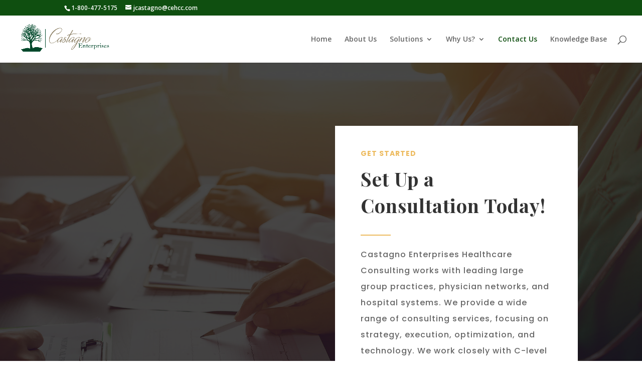

--- FILE ---
content_type: text/html; charset=UTF-8
request_url: http://cehcc.com/contact-us/
body_size: 6335
content:
<!DOCTYPE html>
<html lang="en">
<head>
	<meta charset="UTF-8" />
<meta http-equiv="X-UA-Compatible" content="IE=edge">
	<link rel="pingback" href="http://cehcc.com/xmlrpc.php" />

	<script type="text/javascript">
		document.documentElement.className = 'js';
	</script>

	<script>var et_site_url='http://cehcc.com';var et_post_id='54';function et_core_page_resource_fallback(a,b){"undefined"===typeof b&&(b=a.sheet.cssRules&&0===a.sheet.cssRules.length);b&&(a.onerror=null,a.onload=null,a.href?a.href=et_site_url+"/?et_core_page_resource="+a.id+et_post_id:a.src&&(a.src=et_site_url+"/?et_core_page_resource="+a.id+et_post_id))}
</script><title>Contact Us | Castagno Enterprises</title>
<link rel='dns-prefetch' href='//fonts.googleapis.com' />
<link rel='dns-prefetch' href='//s.w.org' />
<link rel="alternate" type="application/rss+xml" title="Castagno Enterprises &raquo; Feed" href="http://cehcc.com/feed/" />
<link rel="alternate" type="application/rss+xml" title="Castagno Enterprises &raquo; Comments Feed" href="http://cehcc.com/comments/feed/" />
		<script type="text/javascript">
			window._wpemojiSettings = {"baseUrl":"https:\/\/s.w.org\/images\/core\/emoji\/12.0.0-1\/72x72\/","ext":".png","svgUrl":"https:\/\/s.w.org\/images\/core\/emoji\/12.0.0-1\/svg\/","svgExt":".svg","source":{"concatemoji":"http:\/\/cehcc.com\/wp-includes\/js\/wp-emoji-release.min.js?ver=5.2.17"}};
			!function(e,a,t){var n,r,o,i=a.createElement("canvas"),p=i.getContext&&i.getContext("2d");function s(e,t){var a=String.fromCharCode;p.clearRect(0,0,i.width,i.height),p.fillText(a.apply(this,e),0,0);e=i.toDataURL();return p.clearRect(0,0,i.width,i.height),p.fillText(a.apply(this,t),0,0),e===i.toDataURL()}function c(e){var t=a.createElement("script");t.src=e,t.defer=t.type="text/javascript",a.getElementsByTagName("head")[0].appendChild(t)}for(o=Array("flag","emoji"),t.supports={everything:!0,everythingExceptFlag:!0},r=0;r<o.length;r++)t.supports[o[r]]=function(e){if(!p||!p.fillText)return!1;switch(p.textBaseline="top",p.font="600 32px Arial",e){case"flag":return s([55356,56826,55356,56819],[55356,56826,8203,55356,56819])?!1:!s([55356,57332,56128,56423,56128,56418,56128,56421,56128,56430,56128,56423,56128,56447],[55356,57332,8203,56128,56423,8203,56128,56418,8203,56128,56421,8203,56128,56430,8203,56128,56423,8203,56128,56447]);case"emoji":return!s([55357,56424,55356,57342,8205,55358,56605,8205,55357,56424,55356,57340],[55357,56424,55356,57342,8203,55358,56605,8203,55357,56424,55356,57340])}return!1}(o[r]),t.supports.everything=t.supports.everything&&t.supports[o[r]],"flag"!==o[r]&&(t.supports.everythingExceptFlag=t.supports.everythingExceptFlag&&t.supports[o[r]]);t.supports.everythingExceptFlag=t.supports.everythingExceptFlag&&!t.supports.flag,t.DOMReady=!1,t.readyCallback=function(){t.DOMReady=!0},t.supports.everything||(n=function(){t.readyCallback()},a.addEventListener?(a.addEventListener("DOMContentLoaded",n,!1),e.addEventListener("load",n,!1)):(e.attachEvent("onload",n),a.attachEvent("onreadystatechange",function(){"complete"===a.readyState&&t.readyCallback()})),(n=t.source||{}).concatemoji?c(n.concatemoji):n.wpemoji&&n.twemoji&&(c(n.twemoji),c(n.wpemoji)))}(window,document,window._wpemojiSettings);
		</script>
		<meta content="Divi v.3.19.11" name="generator"/><style type="text/css">
img.wp-smiley,
img.emoji {
	display: inline !important;
	border: none !important;
	box-shadow: none !important;
	height: 1em !important;
	width: 1em !important;
	margin: 0 .07em !important;
	vertical-align: -0.1em !important;
	background: none !important;
	padding: 0 !important;
}
</style>
	<link rel='stylesheet' id='wp-block-library-css'  href='http://cehcc.com/wp-includes/css/dist/block-library/style.min.css?ver=5.2.17' type='text/css' media='all' />
<link rel='stylesheet' id='divi-fonts-css'  href='http://fonts.googleapis.com/css?family=Open+Sans:300italic,400italic,600italic,700italic,800italic,400,300,600,700,800&#038;subset=latin,latin-ext' type='text/css' media='all' />
<link rel='stylesheet' id='divi-style-css'  href='http://cehcc.com/wp-content/themes/Divi/style.css?ver=3.19.11' type='text/css' media='all' />
<link rel='stylesheet' id='et-builder-googlefonts-cached-css'  href='http://fonts.googleapis.com/css?family=Playfair+Display%3Aregular%2Citalic%2C700%2C700italic%2C900%2C900italic%7CPoppins%3A100%2C100italic%2C200%2C200italic%2C300%2C300italic%2Cregular%2Citalic%2C500%2C500italic%2C600%2C600italic%2C700%2C700italic%2C800%2C800italic%2C900%2C900italic%7CSaira+Extra+Condensed%3A100%2C200%2C300%2Cregular%2C500%2C600%2C700%2C800%2C900&#038;ver=5.2.17#038;subset=latin,latin-ext' type='text/css' media='all' />
<link rel='stylesheet' id='dashicons-css'  href='http://cehcc.com/wp-includes/css/dashicons.min.css?ver=5.2.17' type='text/css' media='all' />
<script type='text/javascript' src='http://cehcc.com/wp-includes/js/jquery/jquery.js?ver=1.12.4-wp'></script>
<script type='text/javascript' src='http://cehcc.com/wp-includes/js/jquery/jquery-migrate.min.js?ver=1.4.1'></script>
<link rel='https://api.w.org/' href='http://cehcc.com/wp-json/' />
<link rel="EditURI" type="application/rsd+xml" title="RSD" href="http://cehcc.com/xmlrpc.php?rsd" />
<link rel="wlwmanifest" type="application/wlwmanifest+xml" href="http://cehcc.com/wp-includes/wlwmanifest.xml" /> 
<meta name="generator" content="WordPress 5.2.17" />
<link rel="canonical" href="http://cehcc.com/contact-us/" />
<link rel='shortlink' href='http://cehcc.com/?p=54' />
<link rel="alternate" type="application/json+oembed" href="http://cehcc.com/wp-json/oembed/1.0/embed?url=http%3A%2F%2Fcehcc.com%2Fcontact-us%2F" />
<link rel="alternate" type="text/xml+oembed" href="http://cehcc.com/wp-json/oembed/1.0/embed?url=http%3A%2F%2Fcehcc.com%2Fcontact-us%2F&#038;format=xml" />
<meta name="viewport" content="width=device-width, initial-scale=1.0, maximum-scale=1.0, user-scalable=0" /><link rel="icon" href="http://cehcc.com/wp-content/uploads/2018/10/cropped-Castagno-Enterprises-Tree-Sq-32x32.png" sizes="32x32" />
<link rel="icon" href="http://cehcc.com/wp-content/uploads/2018/10/cropped-Castagno-Enterprises-Tree-Sq-192x192.png" sizes="192x192" />
<link rel="apple-touch-icon-precomposed" href="http://cehcc.com/wp-content/uploads/2018/10/cropped-Castagno-Enterprises-Tree-Sq-180x180.png" />
<meta name="msapplication-TileImage" content="http://cehcc.com/wp-content/uploads/2018/10/cropped-Castagno-Enterprises-Tree-Sq-270x270.png" />
<link rel="stylesheet" id="et-core-unified-cached-inline-styles" href="http://cehcc.com/wp-content/cache/et/54/et-core-unified-176591131909.min.css" onerror="et_core_page_resource_fallback(this, true)" onload="et_core_page_resource_fallback(this)" /></head>
<body class="page-template-default page page-id-54 et_pb_button_helper_class et_fullwidth_nav et_fixed_nav et_show_nav et_cover_background et_secondary_nav_enabled et_pb_gutter osx et_pb_gutters3 et_primary_nav_dropdown_animation_fade et_secondary_nav_dropdown_animation_fade et_pb_footer_columns4 et_header_style_left et_pb_pagebuilder_layout et_right_sidebar et_divi_theme et-db et_minified_js et_minified_css">
	<div id="page-container">

					<div id="top-header">
			<div class="container clearfix">

			
				<div id="et-info">
									<span id="et-info-phone">1-800-477-5175</span>
				
									<a href="mailto:jcastagno@cehcc.com"><span id="et-info-email">jcastagno@cehcc.com</span></a>
				
								</div> <!-- #et-info -->

			
				<div id="et-secondary-menu">
								</div> <!-- #et-secondary-menu -->

			</div> <!-- .container -->
		</div> <!-- #top-header -->
		
	
			<header id="main-header" data-height-onload="80">
			<div class="container clearfix et_menu_container">
							<div class="logo_container">
					<span class="logo_helper"></span>
					<a href="http://cehcc.com/">
						<img src="http://cehcc.com/wp-content/uploads/2018/10/Castagno-Enterprises-v1-2-1-copy-1200.png" alt="Castagno Enterprises" id="logo" data-height-percentage="100" />
					</a>
				</div>
							<div id="et-top-navigation" data-height="80" data-fixed-height="40">
											<nav id="top-menu-nav">
						<ul id="top-menu" class="nav"><li id="menu-item-69" class="menu-item menu-item-type-custom menu-item-object-custom menu-item-home menu-item-69"><a href="http://cehcc.com">Home</a></li>
<li id="menu-item-73" class="menu-item menu-item-type-post_type menu-item-object-page menu-item-73"><a href="http://cehcc.com/about-us/">About Us</a></li>
<li id="menu-item-71" class="menu-item menu-item-type-post_type menu-item-object-page menu-item-has-children menu-item-71"><a href="http://cehcc.com/solutions/">Solutions</a>
<ul class="sub-menu">
	<li id="menu-item-254" class="menu-item menu-item-type-post_type menu-item-object-page menu-item-254"><a href="http://cehcc.com/strategy/">Strategy</a></li>
	<li id="menu-item-253" class="menu-item menu-item-type-post_type menu-item-object-page menu-item-253"><a href="http://cehcc.com/execution/">Execution</a></li>
	<li id="menu-item-252" class="menu-item menu-item-type-post_type menu-item-object-page menu-item-252"><a href="http://cehcc.com/technology/">Technology</a></li>
	<li id="menu-item-251" class="menu-item menu-item-type-post_type menu-item-object-page menu-item-251"><a href="http://cehcc.com/optimization/">Optimization</a></li>
</ul>
</li>
<li id="menu-item-70" class="menu-item menu-item-type-post_type menu-item-object-page menu-item-has-children menu-item-70"><a href="http://cehcc.com/why-us/">Why Us?</a>
<ul class="sub-menu">
	<li id="menu-item-126" class="menu-item menu-item-type-post_type menu-item-object-page menu-item-126"><a href="http://cehcc.com/for-the-ceo/">For the CEO</a></li>
	<li id="menu-item-168" class="menu-item menu-item-type-post_type menu-item-object-page menu-item-168"><a href="http://cehcc.com/for-the-cfo/">For the CFO</a></li>
	<li id="menu-item-221" class="menu-item menu-item-type-post_type menu-item-object-page menu-item-221"><a href="http://cehcc.com/for-the-cio/">For the CIO</a></li>
	<li id="menu-item-222" class="menu-item menu-item-type-post_type menu-item-object-page menu-item-222"><a href="http://cehcc.com/for-the-coo/">For the COO</a></li>
	<li id="menu-item-220" class="menu-item menu-item-type-post_type menu-item-object-page menu-item-220"><a href="http://cehcc.com/for-the-provider/">For the PROVIDER</a></li>
</ul>
</li>
<li id="menu-item-72" class="menu-item menu-item-type-post_type menu-item-object-page current-menu-item page_item page-item-54 current_page_item menu-item-72"><a href="http://cehcc.com/contact-us/" aria-current="page">Contact Us</a></li>
<li id="menu-item-366" class="menu-item menu-item-type-post_type menu-item-object-page menu-item-366"><a href="http://cehcc.com/knowledge-base/">Knowledge Base</a></li>
</ul>						</nav>
					
					
					
										<div id="et_top_search">
						<span id="et_search_icon"></span>
					</div>
					
					<div id="et_mobile_nav_menu">
				<div class="mobile_nav closed">
					<span class="select_page">Select Page</span>
					<span class="mobile_menu_bar mobile_menu_bar_toggle"></span>
				</div>
			</div>				</div> <!-- #et-top-navigation -->
			</div> <!-- .container -->
			<div class="et_search_outer">
				<div class="container et_search_form_container">
					<form role="search" method="get" class="et-search-form" action="http://cehcc.com/">
					<input type="search" class="et-search-field" placeholder="Search &hellip;" value="" name="s" title="Search for:" />					</form>
					<span class="et_close_search_field"></span>
				</div>
			</div>
		</header> <!-- #main-header -->
			<div id="et-main-area">
	
<div id="main-content">


			
				<article id="post-54" class="post-54 page type-page status-publish hentry">

				
					<div class="entry-content">
					<div id="et-boc" class="et-boc">
			
			<div class="et_builder_inner_content et_pb_gutters3">
				<div class="et_pb_section et_pb_section_0 et_pb_with_background et_section_regular">
				
				
				
				
					<div class="et_pb_row et_pb_row_0 et_animated">
				<div class="et_pb_column et_pb_column_1_2 et_pb_column_0    et_pb_css_mix_blend_mode_passthrough et_pb_column_empty">
				
				
				
			</div> <!-- .et_pb_column --><div class="et_pb_column et_pb_column_1_2 et_pb_column_1    et_pb_css_mix_blend_mode_passthrough">
				
				
				<div class="et_pb_module et_pb_text et_pb_text_0 et_pb_bg_layout_light  et_pb_text_align_left">
				
				
				<div class="et_pb_text_inner">
					<h3>GET STARTED</h3>
<h2>Set Up a  Consultation Today!</h2>
				</div>
			</div> <!-- .et_pb_text --><div class="et_pb_module et_pb_divider et_pb_divider_0 et_pb_divider_position_ et_pb_space"><div class="et_pb_divider_internal"></div></div><div class="et_pb_module et_pb_text et_pb_text_1 et_pb_bg_layout_light  et_pb_text_align_left">
				
				
				<div class="et_pb_text_inner">
					<p><span>Castagno Enterprises Healthcare Consulting works with leading large group practices, physician networks, and hospital systems. We provide a wide range of consulting services, focusing on strategy, execution, optimization, and technology. We work closely with C-level executives and their teams to transform their organizations using our pragmatic and collaborative approach.</span></p>
				</div>
			</div> <!-- .et_pb_text --><div class="et_pb_button_module_wrapper et_pb_button_0_wrapper et_pb_button_alignment_ et_pb_module ">
				<a class="et_pb_button et_pb_custom_button_icon et_pb_button_0 et_hover_enabled et_pb_bg_layout_light" href="mailto:jcastagno@cehcc.com" data-icon="&#x24;">Email Us</a>
			</div>
			</div> <!-- .et_pb_column -->
				
				
			</div> <!-- .et_pb_row -->
				
				
			</div> <!-- .et_pb_section --><div class="et_pb_section et_pb_section_1 et_pb_fullwidth_section et_section_regular">
				
				
				
				
					
				
				
			</div> <!-- .et_pb_section --><div class="et_pb_section et_pb_section_2 et_pb_with_background et_section_specialty">
				
				
				
				<div class="et_pb_row">
					<div class="et_pb_column et_pb_column_1_2 et_pb_column_2   et_pb_specialty_column  et_pb_css_mix_blend_mode_passthrough">
				
				
				<div class="et_pb_row_inner et_pb_row_inner_0">
				<div class="et_pb_column et_pb_column_4_4 et_pb_column_inner et_pb_column_inner_0   et-last-child">
				
				
				<div class="et_pb_module et_pb_text et_pb_text_2 et_pb_bg_layout_light  et_pb_text_align_center">
				
				
				<div class="et_pb_text_inner">
					<h1>Get In Touch</h1>
				</div>
			</div> <!-- .et_pb_text -->
			<div id="et_pb_contact_form_0" class="et_pb_with_border et_pb_module et_pb_contact_form_0 et_pb_contact_form_container clearfix" data-form_unique_num="0">
				
				
				
				<div class="et-pb-contact-message"></div>
				
				<div class="et_pb_contact">
					<form class="et_pb_contact_form clearfix" method="post" action="http://cehcc.com/contact-us/">
						<p class="et_pb_contact_field et_pb_contact_field_0 et_pb_contact_field_last" data-id="name" data-type="input">
				
				
				<label for="et_pb_contact_name_0" class="et_pb_contact_form_label">Name</label>
				<input type="text" id="et_pb_contact_name_0" class="input" value="" name="et_pb_contact_name_0" data-required_mark="required" data-field_type="input" data-original_id="name" placeholder="Name">
			</p><p class="et_pb_contact_field et_pb_contact_field_1 et_pb_contact_field_last" data-id="email" data-type="input">
				
				
				<label for="et_pb_contact_email_0" class="et_pb_contact_form_label">Email Address</label>
				<input type="text" id="et_pb_contact_email_0" class="input" value="" name="et_pb_contact_email_0" data-required_mark="required" data-field_type="input" data-original_id="email" placeholder="Email Address">
			</p><p class="et_pb_contact_field et_pb_contact_field_2 et_pb_contact_field_last" data-id="phone" data-type="input">
				
				
				<label for="et_pb_contact_phone_0" class="et_pb_contact_form_label">Phone Number</label>
				<input type="text" id="et_pb_contact_phone_0" class="input" value="" name="et_pb_contact_phone_0" data-required_mark="not_required" data-field_type="input" data-original_id="phone" placeholder="Phone Number">
			</p><p class="et_pb_with_border et_pb_contact_field et_pb_contact_field_3 et_pb_contact_field_last" data-id="message" data-type="text">
				
				
				<label for="et_pb_contact_message_0" class="et_pb_contact_form_label">Message</label>
				<textarea name="et_pb_contact_message_0" id="et_pb_contact_message_0" class="et_pb_contact_message input" data-required_mark="required" data-field_type="text" data-original_id="message" placeholder="Message"></textarea>
			</p>
						<input type="hidden" value="et_contact_proccess" name="et_pb_contactform_submit_0">
						<input type="text" value="" name="et_pb_contactform_validate_0" class="et_pb_contactform_validate_field" />
						<div class="et_contact_bottom_container">
							
			<div class="et_pb_contact_right">
				<p class="clearfix">
					<span class="et_pb_contact_captcha_question">7 + 11</span> = <input type="text" size="2" class="input et_pb_contact_captcha" data-first_digit="7" data-second_digit="11" value="" name="et_pb_contact_captcha_0" data-required_mark="required">
				</p>
			</div> <!-- .et_pb_contact_right -->
							<button type="submit" class="et_pb_contact_submit et_pb_button et_pb_custom_button_icon" data-icon="&#x24;">send</button>
						</div>
						<input type="hidden" id="_wpnonce-et-pb-contact-form-submitted-0" name="_wpnonce-et-pb-contact-form-submitted-0" value="9ad753c73b" /><input type="hidden" name="_wp_http_referer" value="/contact-us/" />
					</form>
				</div> <!-- .et_pb_contact -->
			</div> <!-- .et_pb_contact_form_container -->
			
			</div> <!-- .et_pb_column -->
				
				
			</div> <!-- .et_pb_row_inner -->
			</div> <!-- .et_pb_column --><div class="et_pb_column et_pb_column_1_2 et_pb_column_3    et_pb_css_mix_blend_mode_passthrough">
				
				
				<div class="et_pb_with_border et_pb_module et_pb_blurb et_pb_blurb_0 et_animated et_pb_bg_layout_light  et_pb_text_align_center  et_pb_blurb_position_left">
				
				
				<div class="et_pb_blurb_content">
					<div class="et_pb_main_blurb_image"><span class="et_pb_image_wrap"><span class="et-pb-icon et-waypoint et_pb_animation_off et-pb-icon-circle">&#xe090;</span></span></div>
					<div class="et_pb_blurb_container">
						<h4 class="et_pb_module_header">CALL Us</h4>
						<div class="et_pb_blurb_description">
							<p><span>813.545.8601</span></p>
						</div><!-- .et_pb_blurb_description -->
					</div>
				</div> <!-- .et_pb_blurb_content -->
			</div> <!-- .et_pb_blurb --><div class="et_pb_with_border et_pb_module et_pb_blurb et_pb_blurb_1 et_animated et_pb_bg_layout_light  et_pb_text_align_center  et_pb_blurb_position_left">
				
				
				<div class="et_pb_blurb_content">
					<div class="et_pb_main_blurb_image"><span class="et_pb_image_wrap"><span class="et-pb-icon et-waypoint et_pb_animation_off et-pb-icon-circle">&#xe091;</span></span></div>
					<div class="et_pb_blurb_container">
						<h4 class="et_pb_module_header">Email Us</h4>
						<div class="et_pb_blurb_description">
							<a href="mailto:jcastagno@cehcc.com" target="_blank" rel="noopener noreferrer">jcastagno@cehcc.com</a>
						</div><!-- .et_pb_blurb_description -->
					</div>
				</div> <!-- .et_pb_blurb_content -->
			</div> <!-- .et_pb_blurb --><div class="et_pb_with_border et_pb_module et_pb_blurb et_pb_blurb_2 et_animated et_pb_bg_layout_light  et_pb_text_align_center  et_pb_blurb_position_left">
				
				
				<div class="et_pb_blurb_content">
					<div class="et_pb_main_blurb_image"><span class="et_pb_image_wrap"><span class="et-pb-icon et-waypoint et_pb_animation_off et-pb-icon-circle">&#xe06b;</span></span></div>
					<div class="et_pb_blurb_container">
						<h4 class="et_pb_module_header">Hours</h4>
						<div class="et_pb_blurb_description">
							M-F: 8am &#8211; 5pm<br />
Sat 10am &#8211; 2pm<br />
Sun: Closed
						</div><!-- .et_pb_blurb_description -->
					</div>
				</div> <!-- .et_pb_blurb_content -->
			</div> <!-- .et_pb_blurb -->
			</div> <!-- .et_pb_column -->
				</div> <!-- .et_pb_row -->
				
			</div> <!-- .et_pb_section -->			</div>
			
		</div>					</div> <!-- .entry-content -->

				
				</article> <!-- .et_pb_post -->

			

</div> <!-- #main-content -->


			<footer id="main-footer">
				

		
				<div id="footer-bottom">
					<div class="container clearfix">
				<div id="footer-info">Castagno Enterprises © All Rights Reserved.</div>					</div>	<!-- .container -->
				</div>
			</footer> <!-- #main-footer -->
		</div> <!-- #et-main-area -->


	</div> <!-- #page-container -->

		<script type="text/javascript">
				var et_animation_data = [{"class":"et_pb_row_0","style":"slideLeft","repeat":"once","duration":"1000ms","delay":"0ms","intensity":"10%","starting_opacity":"100%","speed_curve":"ease-in-out"},{"class":"et_pb_blurb_0","style":"zoom","repeat":"once","duration":"1000ms","delay":"0ms","intensity":"30%","starting_opacity":"0%","speed_curve":"ease-in-out"},{"class":"et_pb_blurb_1","style":"zoom","repeat":"once","duration":"1000ms","delay":"0ms","intensity":"30%","starting_opacity":"0%","speed_curve":"ease-in-out"},{"class":"et_pb_blurb_2","style":"zoom","repeat":"once","duration":"1000ms","delay":"0ms","intensity":"30%","starting_opacity":"0%","speed_curve":"ease-in-out"}];
			</script>
	<script type='text/javascript'>
/* <![CDATA[ */
var DIVI = {"item_count":"%d Item","items_count":"%d Items"};
var et_shortcodes_strings = {"previous":"Previous","next":"Next"};
var et_pb_custom = {"ajaxurl":"http:\/\/cehcc.com\/wp-admin\/admin-ajax.php","images_uri":"http:\/\/cehcc.com\/wp-content\/themes\/Divi\/images","builder_images_uri":"http:\/\/cehcc.com\/wp-content\/themes\/Divi\/includes\/builder\/images","et_frontend_nonce":"bea02fff96","subscription_failed":"Please, check the fields below to make sure you entered the correct information.","et_ab_log_nonce":"c773148496","fill_message":"Please, fill in the following fields:","contact_error_message":"Please, fix the following errors:","invalid":"Invalid email","captcha":"Captcha","prev":"Prev","previous":"Previous","next":"Next","wrong_captcha":"You entered the wrong number in captcha.","ignore_waypoints":"no","is_divi_theme_used":"1","widget_search_selector":".widget_search","is_ab_testing_active":"","page_id":"54","unique_test_id":"","ab_bounce_rate":"5","is_cache_plugin_active":"no","is_shortcode_tracking":"","tinymce_uri":""};
var et_pb_box_shadow_elements = [];
/* ]]> */
</script>
<script type='text/javascript' src='http://cehcc.com/wp-content/themes/Divi/js/custom.min.js?ver=3.19.11'></script>
<script type='text/javascript' src='http://cehcc.com/wp-content/themes/Divi/core/admin/js/common.js?ver=3.19.11'></script>
<script type='text/javascript' src='http://cehcc.com/wp-includes/js/wp-embed.min.js?ver=5.2.17'></script>
</body>
<script>'undefined'=== typeof _trfq || (window._trfq = []);'undefined'=== typeof _trfd && (window._trfd=[]),_trfd.push({'tccl.baseHost':'secureserver.net'},{'ap':'cpsh-oh'},{'server':'p3plzcpnl497811'},{'dcenter':'p3'},{'cp_id':'5061067'},{'cp_cl':'8'}) // Monitoring performance to make your website faster. If you want to opt-out, please contact web hosting support.</script><script src='https://img1.wsimg.com/traffic-assets/js/tccl.min.js'></script></html>


--- FILE ---
content_type: text/css
request_url: http://cehcc.com/wp-content/cache/et/54/et-core-unified-176591131909.min.css
body_size: 2062
content:
.nav li ul{border-color:#0f4f10}#top-header,#et-secondary-nav li ul{background-color:#0f4f10}#top-menu li.current-menu-ancestor>a,#top-menu li.current-menu-item>a,.et_color_scheme_red #top-menu li.current-menu-ancestor>a,.et_color_scheme_red #top-menu li.current-menu-item>a,.et_color_scheme_pink #top-menu li.current-menu-ancestor>a,.et_color_scheme_pink #top-menu li.current-menu-item>a,.et_color_scheme_orange #top-menu li.current-menu-ancestor>a,.et_color_scheme_orange #top-menu li.current-menu-item>a,.et_color_scheme_green #top-menu li.current-menu-ancestor>a,.et_color_scheme_green #top-menu li.current-menu-item>a{color:#0f4f10}#footer-widgets .footer-widget a,#footer-widgets .footer-widget li a,#footer-widgets .footer-widget li a:hover{color:#ffffff}.footer-widget{color:#ffffff}.et_slide_in_menu_container,.et_slide_in_menu_container .et-search-field{letter-spacing:px}.et_slide_in_menu_container .et-search-field::-moz-placeholder{letter-spacing:px}.et_slide_in_menu_container .et-search-field::-webkit-input-placeholder{letter-spacing:px}.et_slide_in_menu_container .et-search-field:-ms-input-placeholder{letter-spacing:px}@media only screen and (min-width:981px){.et_header_style_left #et-top-navigation,.et_header_style_split #et-top-navigation{padding:40px 0 0 0}.et_header_style_left #et-top-navigation nav>ul>li>a,.et_header_style_split #et-top-navigation nav>ul>li>a{padding-bottom:40px}.et_header_style_split .centered-inline-logo-wrap{width:80px;margin:-80px 0}.et_header_style_split .centered-inline-logo-wrap #logo{max-height:80px}.et_pb_svg_logo.et_header_style_split .centered-inline-logo-wrap #logo{height:80px}.et_header_style_centered #top-menu>li>a{padding-bottom:14px}.et_header_style_slide #et-top-navigation,.et_header_style_fullscreen #et-top-navigation{padding:31px 0 31px 0!important}.et_header_style_centered #main-header .logo_container{height:80px}#logo{max-height:100%}.et_pb_svg_logo #logo{height:100%}.et_header_style_centered.et_hide_primary_logo #main-header:not(.et-fixed-header) .logo_container,.et_header_style_centered.et_hide_fixed_logo #main-header.et-fixed-header .logo_container{height:14.4px}.et-fixed-header#top-header,.et-fixed-header#top-header #et-secondary-nav li ul{background-color:#0f4f10}.et-fixed-header #top-menu li.current-menu-ancestor>a,.et-fixed-header #top-menu li.current-menu-item>a{color:#0f4f10!important}}@media only screen and (min-width:1350px){.et_pb_row{padding:27px 0}.et_pb_section{padding:54px 0}.single.et_pb_pagebuilder_layout.et_full_width_page .et_post_meta_wrapper{padding-top:81px}.et_pb_fullwidth_section{padding:0}}div.et_pb_section.et_pb_section_0{background-position:top right;background-blend-mode:color-dodge;background-image:url(http://cehcc.com/wp-content/uploads/2018/10/CEHCC-1.jpg)!important}.et_pb_contact_form_0 .input[type="radio"]:checked+label i:before{background-color:rgba(0,0,0,0.7)}.et_pb_contact_form_0.et_pb_contact_form_container h1,.et_pb_contact_form_0.et_pb_contact_form_container h2.et_pb_contact_main_title,.et_pb_contact_form_0.et_pb_contact_form_container h3.et_pb_contact_main_title,.et_pb_contact_form_0.et_pb_contact_form_container h4.et_pb_contact_main_title,.et_pb_contact_form_0.et_pb_contact_form_container h5.et_pb_contact_main_title,.et_pb_contact_form_0.et_pb_contact_form_container h6.et_pb_contact_main_title{font-family:'Playfair Display',Georgia,"Times New Roman",serif;font-weight:700;text-transform:uppercase;font-size:38px;line-height:1.4em;text-align:center}.et_pb_contact_form_0.et_pb_contact_form_container .input,.et_pb_contact_form_0.et_pb_contact_form_container .input::placeholder,.et_pb_contact_form_0.et_pb_contact_form_container .input[type=checkbox]+label,.et_pb_contact_form_0.et_pb_contact_form_container .input[type=radio]+label{font-family:'Poppins',Helvetica,Arial,Lucida,sans-serif;font-weight:600;text-transform:uppercase;font-size:12px;color:rgba(0,0,0,0.7)!important;letter-spacing:2px}.et_pb_contact_form_0.et_pb_contact_form_container .input::-webkit-input-placeholder{font-family:'Poppins',Helvetica,Arial,Lucida,sans-serif;font-weight:600;text-transform:uppercase;font-size:12px;color:rgba(0,0,0,0.7)!important;letter-spacing:2px}.et_pb_contact_form_0.et_pb_contact_form_container .input::-moz-placeholder{font-family:'Poppins',Helvetica,Arial,Lucida,sans-serif;font-weight:600;text-transform:uppercase;font-size:12px;color:rgba(0,0,0,0.7)!important;letter-spacing:2px}.et_pb_contact_form_0.et_pb_contact_form_container .input:-ms-input-placeholder{font-family:'Poppins',Helvetica,Arial,Lucida,sans-serif;font-weight:600;text-transform:uppercase;font-size:12px;color:rgba(0,0,0,0.7)!important;letter-spacing:2px}.et_pb_contact_form_0.et_pb_contact_form_container .input,.et_pb_contact_form_0.et_pb_contact_form_container .input[type="checkbox"]+label i,.et_pb_contact_form_0.et_pb_contact_form_container .input[type="radio"]+label i{border-color:#dfdfe3;border-bottom-width:1px}body #page-container .et_pb_contact_form_0.et_pb_contact_form_container.et_pb_module .et_pb_button{color:#ffffff!important;background:#edbb5f;border-width:0px!important;border-radius:0px;letter-spacing:1px;font-family:'Saira Extra Condensed',Helvetica,Arial,Lucida,sans-serif!important;font-weight:600!important;text-transform:uppercase!important;background-color:#edbb5f}body #page-container .et_pb_contact_form_0.et_pb_contact_form_container.et_pb_module .et_pb_button:hover:after{margin-left:.3em;left:auto;margin-left:.3em;opacity:1;color:}body #page-container .et_pb_contact_form_0.et_pb_contact_form_container.et_pb_module .et_pb_button:after{line-height:1.7em;font-size:1em!important;margin-left:-1em;left:auto}.et_pb_contact_form_0 .input[type="checkbox"]:checked+label i:before{color:rgba(0,0,0,0.7)}.et_pb_contact_form_0 .input,.et_pb_contact_form_0 .input[type="checkbox"]+label i,.et_pb_contact_form_0 .input[type="radio"]+label i{background-color:#ffffff}.et_pb_section_0{padding-top:100px;padding-right:0px;padding-bottom:100px;padding-left:0px}.et_pb_blurb_0.et_pb_blurb h4,.et_pb_blurb_0.et_pb_blurb h4 a,.et_pb_blurb_0.et_pb_blurb h1.et_pb_module_header,.et_pb_blurb_0.et_pb_blurb h1.et_pb_module_header a,.et_pb_blurb_0.et_pb_blurb h2.et_pb_module_header,.et_pb_blurb_0.et_pb_blurb h2.et_pb_module_header a,.et_pb_blurb_0.et_pb_blurb h3.et_pb_module_header,.et_pb_blurb_0.et_pb_blurb h3.et_pb_module_header a,.et_pb_blurb_0.et_pb_blurb h5.et_pb_module_header,.et_pb_blurb_0.et_pb_blurb h5.et_pb_module_header a,.et_pb_blurb_0.et_pb_blurb h6.et_pb_module_header,.et_pb_blurb_0.et_pb_blurb h6.et_pb_module_header a{font-family:'Poppins',Helvetica,Arial,Lucida,sans-serif;font-weight:700;text-transform:uppercase;font-size:12px;color:rgba(0,0,0,0.4)!important;letter-spacing:1px}.et_pb_blurb_0.et_pb_blurb p{line-height:1.8em}.et_pb_blurb_0.et_pb_blurb{font-family:'Poppins',Helvetica,Arial,Lucida,sans-serif;font-size:14px;color:#000000!important;letter-spacing:1px;line-height:1.8em;border-style:dashed;margin-bottom:40px!important}.et_pb_blurb_0 .et-pb-icon{font-size:24px;color:#ffffff;background-color:#edbb5f}.et_pb_blurb_1.et_pb_blurb h4,.et_pb_blurb_1.et_pb_blurb h4 a,.et_pb_blurb_1.et_pb_blurb h1.et_pb_module_header,.et_pb_blurb_1.et_pb_blurb h1.et_pb_module_header a,.et_pb_blurb_1.et_pb_blurb h2.et_pb_module_header,.et_pb_blurb_1.et_pb_blurb h2.et_pb_module_header a,.et_pb_blurb_1.et_pb_blurb h3.et_pb_module_header,.et_pb_blurb_1.et_pb_blurb h3.et_pb_module_header a,.et_pb_blurb_1.et_pb_blurb h5.et_pb_module_header,.et_pb_blurb_1.et_pb_blurb h5.et_pb_module_header a,.et_pb_blurb_1.et_pb_blurb h6.et_pb_module_header,.et_pb_blurb_1.et_pb_blurb h6.et_pb_module_header a{font-family:'Poppins',Helvetica,Arial,Lucida,sans-serif;font-weight:700;text-transform:uppercase;font-size:12px;color:rgba(0,0,0,0.4)!important;letter-spacing:1px}.et_pb_blurb_1.et_pb_blurb p{line-height:1.8em}.et_pb_blurb_1.et_pb_blurb{font-family:'Poppins',Helvetica,Arial,Lucida,sans-serif;font-size:14px;color:#000000!important;letter-spacing:1px;line-height:1.8em;border-style:dashed;margin-bottom:40px!important}.et_pb_blurb_1 .et-pb-icon{font-size:24px;color:#ffffff;background-color:#edbb5f}.et_pb_blurb_2.et_pb_blurb h4,.et_pb_blurb_2.et_pb_blurb h4 a,.et_pb_blurb_2.et_pb_blurb h1.et_pb_module_header,.et_pb_blurb_2.et_pb_blurb h1.et_pb_module_header a,.et_pb_blurb_2.et_pb_blurb h2.et_pb_module_header,.et_pb_blurb_2.et_pb_blurb h2.et_pb_module_header a,.et_pb_blurb_2.et_pb_blurb h3.et_pb_module_header,.et_pb_blurb_2.et_pb_blurb h3.et_pb_module_header a,.et_pb_blurb_2.et_pb_blurb h5.et_pb_module_header,.et_pb_blurb_2.et_pb_blurb h5.et_pb_module_header a,.et_pb_blurb_2.et_pb_blurb h6.et_pb_module_header,.et_pb_blurb_2.et_pb_blurb h6.et_pb_module_header a{font-family:'Poppins',Helvetica,Arial,Lucida,sans-serif;font-weight:700;text-transform:uppercase;font-size:12px;color:rgba(0,0,0,0.4)!important;letter-spacing:1px}.et_pb_blurb_2.et_pb_blurb p{line-height:1.8em}.et_pb_blurb_2.et_pb_blurb{font-family:'Poppins',Helvetica,Arial,Lucida,sans-serif;font-size:14px;color:#000000!important;letter-spacing:1px;line-height:1.8em;border-style:dashed;margin-bottom:40px!important}.et_pb_contact_field_3.et_pb_contact_field .input{background-color:rgba(12,12,12,0.02)!important}.et_pb_blurb_2 .et-pb-icon{font-size:24px;color:#ffffff;background-color:#edbb5f}body #page-container .et_pb_button_0:hover:after{margin-left:.3em;left:auto;margin-left:.3em;opacity:1;color:}.et_pb_button_0,.et_pb_button_0:after{transition:all 300ms ease 0ms}.et_pb_divider_0:before{border-top-color:#edbb5f;border-top-width:2px}.et_pb_divider_0:hover:before{border-top-width:px}.et_pb_text_1 p{line-height:2em}.et_pb_text_1{font-family:'Poppins',Helvetica,Arial,Lucida,sans-serif;font-size:16px;letter-spacing:1px;line-height:2em;max-width:550px}body #page-container .et_pb_button_0{color:#ffffff!important;border-width:0px!important;border-radius:0px;letter-spacing:1px;font-family:'Saira Extra Condensed',Helvetica,Arial,Lucida,sans-serif!important;font-weight:600!important;text-transform:uppercase!important;background-color:#000000}body #page-container .et_pb_button_0:hover{color:#edbb5f!important}.et_pb_text_0 h3{font-family:'Poppins',Helvetica,Arial,Lucida,sans-serif;font-weight:700;text-transform:uppercase;font-size:14px;color:#edbb5f!important;letter-spacing:1px;line-height:2em}body #page-container .et_pb_button_0:after{color:#edbb5f;line-height:1.7em;font-size:1em!important;margin-left:-1em;left:auto}.et_pb_section_2{padding-top:0px;padding-right:0px;padding-bottom:54px;padding-left:0px}.et_pb_divider_0{max-width:60px;height:2px}.et_pb_section_2.et_pb_section{background-color:rgba(0,0,0,0)!important}.et_pb_row_inner_0{background-color:#ffffff;box-shadow:0px 15px 80px -6px rgba(0,0,0,0.3)}.et_pb_row_inner_0.et_pb_row_inner{margin-top:-200px!important;margin-bottom:80px!important}.et_pb_column .et_pb_row_inner_0{padding-top:60px;padding-right:60px;padding-bottom:60px;padding-left:60px}.et_pb_text_2 h1{font-family:'Playfair Display',Georgia,"Times New Roman",serif;font-weight:700;text-transform:uppercase;font-size:38px;letter-spacing:1px;line-height:1.4em}.et_pb_text_2{max-width:550px}.et_pb_text_0 h2{font-family:'Playfair Display',Georgia,"Times New Roman",serif;font-weight:700;font-size:38px;letter-spacing:1px;line-height:1.4em}.et_pb_column_1{background-color:#ffffff;padding-top:4%;padding-right:5%;padding-bottom:4%;padding-left:5%}.et_pb_section_0.et_pb_section{background-color:rgba(0,0,0,0.72)!important}.et_pb_text_0{max-width:550px}.et_pb_contact_form_container .et_pb_contact_field_1.et_pb_contact_field{margin-bottom:20px!important}.et_pb_contact_form_container .et_pb_contact_field_0.et_pb_contact_field{margin-bottom:20px!important}.et_pb_contact_form_container .et_pb_contact_field_3.et_pb_contact_field{margin-top:40px!important;margin-bottom:20px!important}.et_pb_contact_form_container .et_pb_contact_field_3.et_pb_contact_field .input,.et_pb_contact_form_container .et_pb_contact_field_3.et_pb_contact_field .input[type="checkbox"]+label i,.et_pb_contact_form_container .et_pb_contact_field_3.et_pb_contact_field .input[type="radio"]+label i{border-width:1px}.et_pb_contact_form_container .et_pb_contact_field_2.et_pb_contact_field{margin-bottom:20px!important}.et_pb_divider_0.et_pb_module{margin-left:0px!important;margin-right:auto!important}.et_pb_text_2.et_pb_module{margin-left:auto!important;margin-right:auto!important}@media only screen and (max-width:767px){.et_pb_text_0 h2{font-size:34px}.et_pb_column .et_pb_row_inner_0{padding-right:40px!important;padding-left:40px!important}}